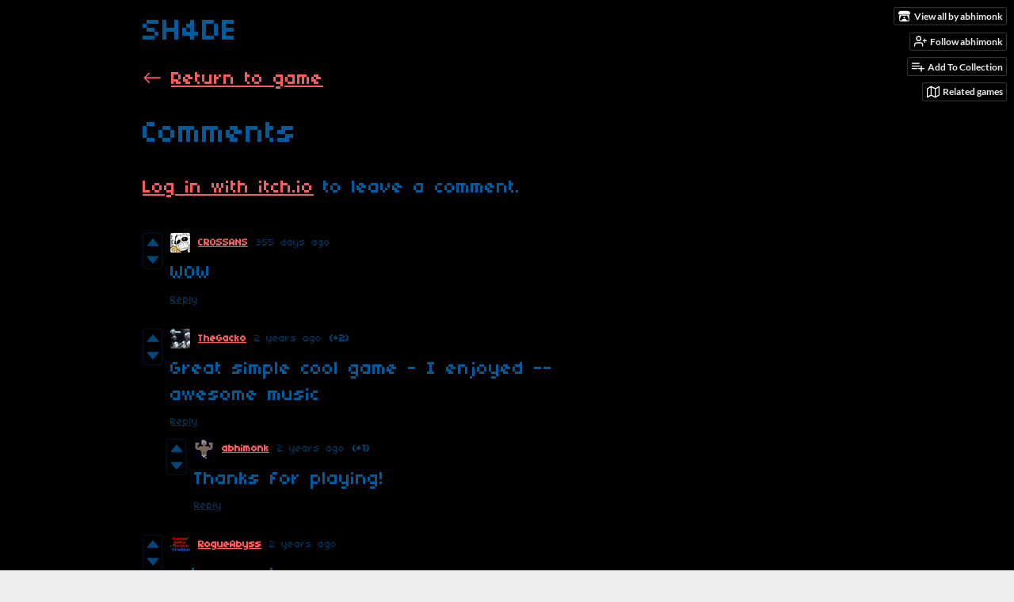

--- FILE ---
content_type: text/html
request_url: https://abhimonk.itch.io/sh4de/comments
body_size: 6473
content:
<!DOCTYPE HTML><html lang="en"><head><meta charset="UTF-8"/><meta content="#000000" name="theme-color"/><meta content="https://img.itch.zone/aW1nLzM0NjI3NDEuZ2lm/originalm/b4sfHF.gif" property="og:image"/><link href="https://img.itch.zone/aW1nLzM0NjI3NDEuZ2lm/32x32%23/PVZ%2FH4.gif" rel="icon" type="image/gif"/><meta content="itch.io" property="og:site_name"/><meta content="4503599627724030" property="twitter:account_id"/><meta content="width=device-width, initial-scale=1" name="viewport"/><meta content="games/646316" name="itch:path"/><meta content="@itchio" name="twitter:site"/><meta content="Comments" name="twitter:title"/><meta content="Micro-Turn-based strategy! Play in your browser" name="twitter:description"/><meta content="summary_large_image" name="twitter:card"/><meta content="https://img.itch.zone/aW1nLzM0NjI3NDEuZ2lm/508x254%23mb/qAcR2R.gif" property="twitter:image"/><meta content="@abhisundu" property="twitter:creator"/><meta content="https://abhimonk.itch.io/sh4de" name="twitter:url"/><title>Comments - SH4DE by abhimonk</title><meta name="csrf_token" value="WyJ3cTFoIiwxNzY4OTExOTA1LCJwNUhnYnBDR3ZJUkh4a1ciXQ==.1VjZy1foQpfYNCw2IihqW3hyltg=" /><link rel="stylesheet" href="https://static.itch.io/game.css?1768785863"/><script type="text/javascript">window.itchio_translations_url = 'https://static.itch.io/translations';</script><script src="https://static.itch.io/lib.min.js?1768785863" type="text/javascript"></script><script src="https://static.itch.io/bundle.min.js?1768785863" type="text/javascript"></script><script id="lib_react_src" data-src="https://static.itch.io/react.min.js?1768785863"></script><script src="https://static.itch.io/game.min.js?1768785863" type="text/javascript"></script><script type="text/javascript">I.current_user = null;I.subdomain = true;</script><script type="text/javascript">if (!window.location.hostname.match(/localhost/)) {      window.dataLayer = window.dataLayer || [];
      function gtag(){dataLayer.push(arguments);}
      gtag('js', new Date());
      gtag('config', "G-36R7NPBMLS", {});
      (function(d, t, s, m) {
        s = d.createElement(t);
        s.src = "https:\/\/www.googletagmanager.com\/gtag\/js?id=G-36R7NPBMLS";
        s.async = 1;
        m = d.getElementsByTagName(t)[0];
        m.parentNode.insertBefore(s, m);
      })(document, "script");
      }</script><style id="game_theme" type="text/css">:root{--itchio_ui_bg: #282828;--itchio_ui_bg_dark: #222222}.wrapper{--itchio_font_family: '04b_03';--itchio_bg_color: #000000;--itchio_bg2_color: rgba(0, 0, 0, 1);--itchio_bg2_sub: #191919;--itchio_text_color: #005b9c;--itchio_link_color: #fa5c5c;--itchio_border_color: #262626;--itchio_button_color: #fa5c5c;--itchio_button_fg_color: #ffffff;--itchio_button_shadow_color: #e54747;background-color:#000000;/*! */  /* */}.inner_column{color:#005b9c;font-family:'04b_03',Lato,LatoExtended,sans-serif;background-color:rgba(0, 0, 0, 1)}.inner_column ::selection{color:#ffffff;background:#fa5c5c}.inner_column ::-moz-selection{color:#ffffff;background:#fa5c5c}.inner_column h1,.inner_column h2,.inner_column h3,.inner_column h4,.inner_column h5,.inner_column h6{font-family:inherit;font-weight:bold;color:inherit}.inner_column a,.inner_column .footer a{color:#fa5c5c}.inner_column .button,.inner_column .button:hover,.inner_column .button:active{background-color:#fa5c5c;color:#ffffff;text-shadow:0 1px 0px #e54747}.inner_column hr{background-color:#262626}.inner_column table{border-color:#262626}.inner_column .redactor-box .redactor-toolbar li a{color:#fa5c5c}.inner_column .redactor-box .redactor-toolbar li a:hover,.inner_column .redactor-box .redactor-toolbar li a:active,.inner_column .redactor-box .redactor-toolbar li a.redactor-act{background-color:#fa5c5c !important;color:#ffffff !important;text-shadow:0 1px 0px #e54747 !important}.inner_column .redactor-box .redactor-toolbar .re-button-tooltip{text-shadow:none}.game_frame{background:#191919;/*! */  /* */}.game_frame .embed_info{background-color:rgba(0, 0, 0, 0.85)}.game_loading .loader_bar .loader_bar_slider{background-color:#fa5c5c}.view_game_page .reward_row,.view_game_page .bundle_row{border-color:#191919 !important}.view_game_page .game_info_panel_widget{background:rgba(25, 25, 25, 1)}.view_game_page .star_value .star_fill{color:#fa5c5c}.view_game_page .rewards .quantity_input{background:rgba(25, 25, 25, 1);border-color:rgba(0, 91, 156, 0.5);color:#005b9c}.view_game_page .right_col{display:none}.game_devlog_page li .meta_row .post_likes{border-color:#191919}.game_devlog_post_page .post_like_button{box-shadow:inset 0 0 0 1px #262626}.game_comments_widget .community_post .post_footer a,.game_comments_widget .community_post .post_footer .vote_btn,.game_comments_widget .community_post .post_header .post_date a,.game_comments_widget .community_post .post_header .edit_message{color:rgba(0, 91, 156, 0.5)}.game_comments_widget .community_post .reveal_full_post_btn{background:linear-gradient(to bottom, transparent, #000000 50%, #000000);color:#fa5c5c}.game_comments_widget .community_post .post_votes{border-color:rgba(0, 91, 156, 0.2)}.game_comments_widget .community_post .post_votes .vote_btn:hover{background:rgba(0, 91, 156, 0.05)}.game_comments_widget .community_post .post_footer .vote_btn{border-color:rgba(0, 91, 156, 0.5)}.game_comments_widget .community_post .post_footer .vote_btn span{color:inherit}.game_comments_widget .community_post .post_footer .vote_btn:hover,.game_comments_widget .community_post .post_footer .vote_btn.voted{background-color:#fa5c5c;color:#ffffff;text-shadow:0 1px 0px #e54747;border-color:#fa5c5c}.game_comments_widget .form .redactor-box,.game_comments_widget .form .click_input,.game_comments_widget .form .forms_markdown_input_widget{border-color:rgba(0, 91, 156, 0.5);background:transparent}.game_comments_widget .form .redactor-layer,.game_comments_widget .form .redactor-toolbar,.game_comments_widget .form .click_input,.game_comments_widget .form .forms_markdown_input_widget{background:rgba(25, 25, 25, 1)}.game_comments_widget .form .forms_markdown_input_widget .markdown_toolbar button{color:inherit;opacity:0.6}.game_comments_widget .form .forms_markdown_input_widget .markdown_toolbar button:hover,.game_comments_widget .form .forms_markdown_input_widget .markdown_toolbar button:active{opacity:1;background-color:#fa5c5c !important;color:#ffffff !important;text-shadow:0 1px 0px #e54747 !important}.game_comments_widget .form .forms_markdown_input_widget .markdown_toolbar,.game_comments_widget .form .forms_markdown_input_widget li{border-color:rgba(0, 91, 156, 0.5)}.game_comments_widget .form textarea{border-color:rgba(0, 91, 156, 0.5);background:rgba(25, 25, 25, 1);color:inherit}.game_comments_widget .form .redactor-toolbar{border-color:rgba(0, 91, 156, 0.5)}.game_comments_widget .hint{color:rgba(0, 91, 156, 0.5)}.game_community_preview_widget .community_topic_row .topic_tag{background-color:#191919}.footer .svgicon,.view_game_page .more_information_toggle .svgicon{fill:#005b9c !important}
</style></head><body data-host="itch.io" data-page_name="game.comments" class=" locale_en game_layout_widget layout_widget responsive no_theme_toggle"><ul id="user_tools" class="user_tools hidden"><li><a class="action_btn view_more" href="https://abhimonk.itch.io"><svg aria-hidden viewBox="0 0 262.728 235.452" width="18" height="16" role="img" class="svgicon icon_itchio_new" version="1.1"><path d="M31.99 1.365C21.287 7.72.2 31.945 0 38.298v10.516C0 62.144 12.46 73.86 23.773 73.86c13.584 0 24.902-11.258 24.903-24.62 0 13.362 10.93 24.62 24.515 24.62 13.586 0 24.165-11.258 24.165-24.62 0 13.362 11.622 24.62 25.207 24.62h.246c13.586 0 25.208-11.258 25.208-24.62 0 13.362 10.58 24.62 24.164 24.62 13.585 0 24.515-11.258 24.515-24.62 0 13.362 11.32 24.62 24.903 24.62 11.313 0 23.773-11.714 23.773-25.046V38.298c-.2-6.354-21.287-30.58-31.988-36.933C180.118.197 157.056-.005 122.685 0c-34.37.003-81.228.54-90.697 1.365zm65.194 66.217a28.025 28.025 0 0 1-4.78 6.155c-5.128 5.014-12.157 8.122-19.906 8.122a28.482 28.482 0 0 1-19.948-8.126c-1.858-1.82-3.27-3.766-4.563-6.032l-.006.004c-1.292 2.27-3.092 4.215-4.954 6.037a28.5 28.5 0 0 1-19.948 8.12c-.934 0-1.906-.258-2.692-.528-1.092 11.372-1.553 22.24-1.716 30.164l-.002.045c-.02 4.024-.04 7.333-.06 11.93.21 23.86-2.363 77.334 10.52 90.473 19.964 4.655 56.7 6.775 93.555 6.788h.006c36.854-.013 73.59-2.133 93.554-6.788 12.883-13.14 10.31-66.614 10.52-90.474-.022-4.596-.04-7.905-.06-11.93l-.003-.045c-.162-7.926-.623-18.793-1.715-30.165-.786.27-1.757.528-2.692.528a28.5 28.5 0 0 1-19.948-8.12c-1.862-1.822-3.662-3.766-4.955-6.037l-.006-.004c-1.294 2.266-2.705 4.213-4.563 6.032a28.48 28.48 0 0 1-19.947 8.125c-7.748 0-14.778-3.11-19.906-8.123a28.025 28.025 0 0 1-4.78-6.155 27.99 27.99 0 0 1-4.736 6.155 28.49 28.49 0 0 1-19.95 8.124c-.27 0-.54-.012-.81-.02h-.007c-.27.008-.54.02-.813.02a28.49 28.49 0 0 1-19.95-8.123 27.992 27.992 0 0 1-4.736-6.155zm-20.486 26.49l-.002.01h.015c8.113.017 15.32 0 24.25 9.746 7.028-.737 14.372-1.105 21.722-1.094h.006c7.35-.01 14.694.357 21.723 1.094 8.93-9.747 16.137-9.73 24.25-9.746h.014l-.002-.01c3.833 0 19.166 0 29.85 30.007L210 165.244c8.504 30.624-2.723 31.373-16.727 31.4-20.768-.773-32.267-15.855-32.267-30.935-11.496 1.884-24.907 2.826-38.318 2.827h-.006c-13.412 0-26.823-.943-38.318-2.827 0 15.08-11.5 30.162-32.267 30.935-14.004-.027-25.23-.775-16.726-31.4L46.85 124.08c10.684-30.007 26.017-30.007 29.85-30.007zm45.985 23.582v.006c-.02.02-21.863 20.08-25.79 27.215l14.304-.573v12.474c0 .584 5.74.346 11.486.08h.006c5.744.266 11.485.504 11.485-.08v-12.474l14.304.573c-3.928-7.135-25.79-27.215-25.79-27.215v-.006l-.003.002z"/></svg><span class="full_label">View all by abhimonk</span><span class="mobile_label">abhimonk</span></a></li><li><a href="https://itch.io/login" data-register_action="follow_user" data-follow_url="https://abhimonk.itch.io/-/follow?source=game" data-unfollow_url="https://abhimonk.itch.io/-/unfollow?source=game" data-user_id="213031" class="follow_user_btn action_btn"><svg aria-hidden fill="none" width="18" height="18" role="img" viewBox="0 0 24 24" stroke="currentColor" version="1.1" stroke-width="2" class="svgicon icon_user_plus on_follow" stroke-linecap="round" stroke-linejoin="round"><path d="M16 21v-2a4 4 0 0 0-4-4H5a4 4 0 0 0-4 4v2"></path><circle cx="8.5" cy="7" r="4"></circle><line x1="20" y1="8" x2="20" y2="14"></line><line x1="23" y1="11" x2="17" y2="11"></line></svg><svg aria-hidden fill="none" width="18" height="18" role="img" viewBox="0 0 24 24" stroke="currentColor" version="1.1" stroke-width="2" class="svgicon icon_user_check on_unfollow" stroke-linecap="round" stroke-linejoin="round"><path d="M16 21v-2a4 4 0 0 0-4-4H5a4 4 0 0 0-4 4v2"></path><circle cx="8.5" cy="7" r="4"></circle><polyline points="17 11 19 13 23 9"></polyline></svg><span class="on_follow"><span class="full_label">Follow abhimonk</span><span class="mobile_label">Follow</span></span><span class="on_unfollow"><span class="full_label">Following abhimonk</span><span class="mobile_label">Following</span></span></a></li><li><a class="action_btn add_to_collection_btn" href="https://itch.io/login"><svg aria-hidden fill="none" width="18" height="18" role="img" viewBox="0 0 24 24" stroke="currentColor" version="1.1" stroke-width="2" class="svgicon icon_collection_add2" stroke-linecap="round" stroke-linejoin="round"><path d="M 1,6 H 14" /><path d="M 1,11 H 14" /><path d="m 1,16 h 9" /><path d="M 18,11 V 21" /><path d="M 13,16 H 23" /></svg><span class="full_label">Add To Collection</span><span class="mobile_label">Collection</span></a></li><li class="community_link"><a class="action_btn" href="https://abhimonk.itch.io/sh4de#comments"><svg aria-hidden fill="none" width="18" height="18" role="img" viewBox="0 0 24 24" stroke="currentColor" version="1.1" stroke-width="2" class="svgicon icon_comment" stroke-linecap="round" stroke-linejoin="round"><path d="M21 15a2 2 0 0 1-2 2H7l-4 4V5a2 2 0 0 1 2-2h14a2 2 0 0 1 2 2z" /></svg>Comments</a></li><li><a data-label="related_btn" href="https://itch.io/games-like/646316/sh4de" class="action_btn related_games_btn" target="_blank"><svg aria-hidden fill="none" width="18" height="18" role="img" viewBox="0 0 24 24" stroke="currentColor" version="1.1" stroke-width="2" class="svgicon icon_map" stroke-linecap="round" stroke-linejoin="round"><polygon points="1 6 1 22 8 18 16 22 23 18 23 2 16 6 8 2 1 6"></polygon><line x1="8" y1="2" x2="8" y2="18"></line><line x1="16" y1="6" x2="16" y2="22"></line></svg> <span class="full_label">Related games</span><span class="mobile_label">Related</span></a></li></ul><script type="text/javascript">new I.GameUserTools('#user_tools')</script><div id="wrapper" class="main wrapper"><div id="inner_column" class="inner_column size_large family_pixel"><div id="header" class="header"><h1 class="game_title" itemprop="name">SH4DE</h1></div><div id="game_comments_2965478" class="game_comments_page page_widget base_widget"><p class="breadcrumbs"><a href="https://abhimonk.itch.io/sh4de">← <span class="text">Return to game</span></a></p><div id="game_comments_980760" class="game_comments_widget base_widget"><h2 id="comments">Comments</h2><p class="form_placeholder"><a href="https://itch.io/login" data-register_action="comment">Log in with itch.io</a> to leave a comment.</p><div id="community_topic_posts_1072972" class="community_topic_posts_widget base_widget"><div id="community_post_list_8488848" class="community_post_list_widget base_widget"><div data-post="{&quot;id&quot;:11923382,&quot;user_id&quot;:8212436}" id="post-11923382" class="community_post has_vote_column"><div id="first-post" class="post_anchor"></div><div class="post_grid"><div class="post_votes"><a href="https://itch.io/login" data-register_action="community_vote" class="vote_up_btn vote_btn" title="Vote up"><svg aria-hidden viewBox="0 0 24 24" width="20" height="20" role="img" class="svgicon icon_vote_up" version="1.1"><polygon points="2 18 12 6 22 18" /></svg></a> <a href="https://itch.io/login" data-register_action="community_vote" class="vote_down_btn vote_btn" title="Vote down"><svg aria-hidden viewBox="0 0 24 24" width="20" height="20" role="img" class="svgicon icon_vote_down" version="1.1"><polygon points="2 6 12 18 22 6" /></svg></a></div><a class="avatar_container" href="https://itch.io/profile/crossans999"><div class="post_avatar" style="background-image: url(https://img.itch.zone/aW1nLzE5NDgxNjAwLmpwZw==/25x25%23/ioPtGh.jpg)"></div></a><div class="post_header"><span class="post_author"><a href="https://itch.io/profile/crossans999">CROSSANS</a></span><span class="post_date" title="2025-01-29 19:56:21"><a href="https://itch.io/post/11923382">355 days ago</a></span><span class="vote_counts"></span></div><div class="post_content"><div dir="auto" class="post_body user_formatted"><p>WOW</p></div><div class="post_footer"><a href="https://itch.io/login" data-register_action="community_reply" class="post_action reply_btn">Reply</a></div></div></div></div><div data-post="{&quot;id&quot;:7670400,&quot;user_id&quot;:1591820}" id="post-7670400" class="community_post has_vote_column has_replies"><div class="post_grid"><div class="post_votes"><a href="https://itch.io/login" data-register_action="community_vote" class="vote_up_btn vote_btn" title="Vote up"><svg aria-hidden viewBox="0 0 24 24" width="20" height="20" role="img" class="svgicon icon_vote_up" version="1.1"><polygon points="2 18 12 6 22 18" /></svg></a> <a href="https://itch.io/login" data-register_action="community_vote" class="vote_down_btn vote_btn" title="Vote down"><svg aria-hidden viewBox="0 0 24 24" width="20" height="20" role="img" class="svgicon icon_vote_down" version="1.1"><polygon points="2 6 12 18 22 6" /></svg></a></div><a class="avatar_container" href="https://itch.io/profile/thegacko"><div class="post_avatar" style="background-image: url(https://img.itch.zone/aW1nLzgxMzcxOTcuanBn/25x25%23/6sxU06.jpg)"></div></a><div class="post_header"><span class="post_author"><a href="https://itch.io/profile/thegacko">TheGacko</a></span><span class="post_date" title="2023-04-22 00:44:51"><a href="https://itch.io/post/7670400">2 years ago</a></span><span class="vote_counts"><span class="upvotes">(+2)</span></span></div><div class="post_content"><div dir="auto" class="post_body user_formatted"><p>Great simple cool game - I enjoyed -- awesome music</p></div><div class="post_footer"><a href="https://itch.io/login" data-register_action="community_reply" class="post_action reply_btn">Reply</a></div></div></div></div><div class="community_post_replies top_level_replies"><div data-post="{&quot;id&quot;:7670482,&quot;user_id&quot;:213031}" id="post-7670482" class="community_post has_vote_column is_reply"><div class="post_grid"><div class="post_votes"><a href="https://itch.io/login" data-register_action="community_vote" class="vote_up_btn vote_btn" title="Vote up"><svg aria-hidden viewBox="0 0 24 24" width="20" height="20" role="img" class="svgicon icon_vote_up" version="1.1"><polygon points="2 18 12 6 22 18" /></svg></a> <a href="https://itch.io/login" data-register_action="community_vote" class="vote_down_btn vote_btn" title="Vote down"><svg aria-hidden viewBox="0 0 24 24" width="20" height="20" role="img" class="svgicon icon_vote_down" version="1.1"><polygon points="2 6 12 18 22 6" /></svg></a></div><a class="avatar_container" href="https://itch.io/profile/abhimonk"><div class="post_avatar" style="background-image: url(https://img.itch.zone/aW1nLzgxMDQyNjQuZ2lm/25x25%23/AXBvl2.gif)"></div></a><div class="post_header"><span class="post_author"><a href="https://itch.io/profile/abhimonk">abhimonk</a></span><span class="post_date" title="2023-04-22 01:10:52"><a href="https://itch.io/post/7670482">2 years ago</a></span><span class="vote_counts"><span class="upvotes">(+1)</span></span></div><div class="post_content"><div dir="auto" class="post_body user_formatted"><p>Thanks for playing!</p>
</div><div class="post_footer"><a href="https://itch.io/login" data-register_action="community_reply" class="post_action reply_btn">Reply</a></div></div></div></div></div><div data-post="{&quot;id&quot;:7493131,&quot;user_id&quot;:3055481}" id="post-7493131" class="community_post has_vote_column has_replies"><div class="post_grid"><div class="post_votes"><a href="https://itch.io/login" data-register_action="community_vote" class="vote_up_btn vote_btn" title="Vote up"><svg aria-hidden viewBox="0 0 24 24" width="20" height="20" role="img" class="svgicon icon_vote_up" version="1.1"><polygon points="2 18 12 6 22 18" /></svg></a> <a href="https://itch.io/login" data-register_action="community_vote" class="vote_down_btn vote_btn" title="Vote down"><svg aria-hidden viewBox="0 0 24 24" width="20" height="20" role="img" class="svgicon icon_vote_down" version="1.1"><polygon points="2 6 12 18 22 6" /></svg></a></div><a class="avatar_container" href="https://itch.io/profile/rogueabyss"><div class="post_avatar" style="background-image: url(https://img.itch.zone/aW1nLzkwNjcyMDkucG5n/25x25%23/XuUGFU.png)"></div></a><div class="post_header"><span class="post_author"><a href="https://itch.io/profile/rogueabyss">RogueAbyss</a></span><span class="post_date" title="2023-03-16 01:47:28"><a href="https://itch.io/post/7493131">2 years ago</a></span><span class="vote_counts"></span></div><div class="post_content"><div dir="auto" class="post_body user_formatted"><p>cute game!</p></div><div class="post_footer"><a href="https://itch.io/login" data-register_action="community_reply" class="post_action reply_btn">Reply</a></div></div></div></div><div class="community_post_replies top_level_replies"><div data-post="{&quot;id&quot;:7499795,&quot;user_id&quot;:213031}" id="post-7499795" class="community_post has_vote_column is_reply"><div class="post_grid"><div class="post_votes"><a href="https://itch.io/login" data-register_action="community_vote" class="vote_up_btn vote_btn" title="Vote up"><svg aria-hidden viewBox="0 0 24 24" width="20" height="20" role="img" class="svgicon icon_vote_up" version="1.1"><polygon points="2 18 12 6 22 18" /></svg></a> <a href="https://itch.io/login" data-register_action="community_vote" class="vote_down_btn vote_btn" title="Vote down"><svg aria-hidden viewBox="0 0 24 24" width="20" height="20" role="img" class="svgicon icon_vote_down" version="1.1"><polygon points="2 6 12 18 22 6" /></svg></a></div><a class="avatar_container" href="https://itch.io/profile/abhimonk"><div class="post_avatar" style="background-image: url(https://img.itch.zone/aW1nLzgxMDQyNjQuZ2lm/25x25%23/AXBvl2.gif)"></div></a><div class="post_header"><span class="post_author"><a href="https://itch.io/profile/abhimonk">abhimonk</a></span><span class="post_date" title="2023-03-17 13:53:57"><a href="https://itch.io/post/7499795">2 years ago</a></span><span class="vote_counts"></span></div><div class="post_content"><div dir="auto" class="post_body user_formatted"><p>Thanks!</p>
</div><div class="post_footer"><a href="https://itch.io/login" data-register_action="community_reply" class="post_action reply_btn">Reply</a></div></div></div></div></div><div data-post="{&quot;id&quot;:5906537,&quot;user_id&quot;:5028244}" id="post-5906537" class="community_post has_vote_column has_replies"><div class="post_grid"><div class="post_votes"><a href="https://itch.io/login" data-register_action="community_vote" class="vote_up_btn vote_btn" title="Vote up"><svg aria-hidden viewBox="0 0 24 24" width="20" height="20" role="img" class="svgicon icon_vote_up" version="1.1"><polygon points="2 18 12 6 22 18" /></svg></a> <a href="https://itch.io/login" data-register_action="community_vote" class="vote_down_btn vote_btn" title="Vote down"><svg aria-hidden viewBox="0 0 24 24" width="20" height="20" role="img" class="svgicon icon_vote_down" version="1.1"><polygon points="2 6 12 18 22 6" /></svg></a></div><a class="avatar_container" href="https://itch.io/profile/rain1272"><div class="post_avatar" style="background-image: url(/static/images/frog-blue.png)"></div></a><div class="post_header"><span class="post_author"><a href="https://itch.io/profile/rain1272">Rain1272</a></span><span class="post_date" title="2022-05-20 00:38:54"><a href="https://itch.io/post/5906537">3 years ago</a></span><span class="vote_counts"><span class="upvotes">(+1)</span></span></div><div class="post_content"><div dir="auto" class="post_body user_formatted"><p>Just started this game and i gotta say every game you make has banger music.</p></div><div class="post_footer"><a href="https://itch.io/login" data-register_action="community_reply" class="post_action reply_btn">Reply</a></div></div></div></div><div class="community_post_replies top_level_replies"><div data-post="{&quot;id&quot;:5907020,&quot;user_id&quot;:213031}" id="post-5907020" class="community_post has_vote_column is_reply"><div class="post_grid"><div class="post_votes"><a href="https://itch.io/login" data-register_action="community_vote" class="vote_up_btn vote_btn" title="Vote up"><svg aria-hidden viewBox="0 0 24 24" width="20" height="20" role="img" class="svgicon icon_vote_up" version="1.1"><polygon points="2 18 12 6 22 18" /></svg></a> <a href="https://itch.io/login" data-register_action="community_vote" class="vote_down_btn vote_btn" title="Vote down"><svg aria-hidden viewBox="0 0 24 24" width="20" height="20" role="img" class="svgicon icon_vote_down" version="1.1"><polygon points="2 6 12 18 22 6" /></svg></a></div><a class="avatar_container" href="https://itch.io/profile/abhimonk"><div class="post_avatar" style="background-image: url(https://img.itch.zone/aW1nLzgxMDQyNjQuZ2lm/25x25%23/AXBvl2.gif)"></div></a><div class="post_header"><span class="post_author"><a href="https://itch.io/profile/abhimonk">abhimonk</a></span><span class="post_date" title="2022-05-20 04:15:52"><a href="https://itch.io/post/5907020">3 years ago</a></span><span class="vote_counts"></span></div><div class="post_content"><div dir="auto" class="post_body user_formatted"><p>Thanks a ton, I really like composing music so it always feels good when people enjoy my music!</p></div><div class="post_footer"><a href="https://itch.io/login" data-register_action="community_reply" class="post_action reply_btn">Reply</a></div></div></div></div></div><div data-post="{&quot;id&quot;:3411500,&quot;user_id&quot;:675027}" id="post-3411500" class="community_post has_vote_column"><div class="post_grid"><div class="post_votes"><a href="https://itch.io/login" data-register_action="community_vote" class="vote_up_btn vote_btn" title="Vote up"><svg aria-hidden viewBox="0 0 24 24" width="20" height="20" role="img" class="svgicon icon_vote_up" version="1.1"><polygon points="2 18 12 6 22 18" /></svg></a> <a href="https://itch.io/login" data-register_action="community_vote" class="vote_down_btn vote_btn" title="Vote down"><svg aria-hidden viewBox="0 0 24 24" width="20" height="20" role="img" class="svgicon icon_vote_down" version="1.1"><polygon points="2 6 12 18 22 6" /></svg></a></div><a class="avatar_container" href="https://itch.io/profile/giovanh"><div class="post_avatar" style="background-image: url(https://img.itch.zone/aW1nLzEwOTAxNTgzLnBuZw==/25x25%23/Y%2FEPTX.png)"></div></a><div class="post_header"><span class="post_author"><a href="https://itch.io/profile/giovanh">Gio</a></span><span class="post_date" title="2021-05-23 03:31:12"><a href="https://itch.io/post/3411500">4 years ago</a></span><span class="vote_counts"></span></div><div class="post_content"><div dir="auto" class="post_body user_formatted"><p>Very nice. BBS link?</p></div><div class="post_footer"><a href="https://itch.io/login" data-register_action="community_reply" class="post_action reply_btn">Reply</a></div></div></div></div><div data-post="{&quot;id&quot;:1450669,&quot;user_id&quot;:1440359}" id="post-1450669" class="community_post has_vote_column has_replies"><div id="last-post" class="post_anchor"></div><div class="post_grid"><div class="post_votes"><a href="https://itch.io/login" data-register_action="community_vote" class="vote_up_btn vote_btn" title="Vote up"><svg aria-hidden viewBox="0 0 24 24" width="20" height="20" role="img" class="svgicon icon_vote_up" version="1.1"><polygon points="2 18 12 6 22 18" /></svg></a> <a href="https://itch.io/login" data-register_action="community_vote" class="vote_down_btn vote_btn" title="Vote down"><svg aria-hidden viewBox="0 0 24 24" width="20" height="20" role="img" class="svgicon icon_vote_down" version="1.1"><polygon points="2 6 12 18 22 6" /></svg></a></div><a class="avatar_container" href="https://itch.io/profile/wistpotion"><div class="post_avatar" style="background-image: url(https://img.itch.zone/aW1nLzgxODM1MDIuanBn/25x25%23/1sAOXt.jpg)"></div></a><div class="post_header"><span class="post_author"><a href="https://itch.io/profile/wistpotion">Wistpotion</a></span><span class="post_date" title="2020-05-22 12:46:17"><a href="https://itch.io/post/1450669">5 years ago</a></span><span class="vote_counts"><span class="upvotes">(+1)</span></span></div><div class="post_content"><div dir="auto" class="post_body user_formatted"><p>I just made some time to play it. I really like it! The music is amazing as usual. You could do this like the way they did with Celeste. Make a protorype in pico, and then make a full game of it. If it would become a full game, I would love it. But with life and all, I guess you won&#x27;t have the time. But let me dream alright.</p></div><div class="post_footer"><a href="https://itch.io/login" data-register_action="community_reply" class="post_action reply_btn">Reply</a></div></div></div></div><div class="community_post_replies top_level_replies"><div data-post="{&quot;id&quot;:1455746,&quot;user_id&quot;:213031}" id="post-1455746" class="community_post has_vote_column is_reply has_replies"><div class="post_grid"><div class="post_votes"><a href="https://itch.io/login" data-register_action="community_vote" class="vote_up_btn vote_btn" title="Vote up"><svg aria-hidden viewBox="0 0 24 24" width="20" height="20" role="img" class="svgicon icon_vote_up" version="1.1"><polygon points="2 18 12 6 22 18" /></svg></a> <a href="https://itch.io/login" data-register_action="community_vote" class="vote_down_btn vote_btn" title="Vote down"><svg aria-hidden viewBox="0 0 24 24" width="20" height="20" role="img" class="svgicon icon_vote_down" version="1.1"><polygon points="2 6 12 18 22 6" /></svg></a></div><a class="avatar_container" href="https://itch.io/profile/abhimonk"><div class="post_avatar" style="background-image: url(https://img.itch.zone/aW1nLzgxMDQyNjQuZ2lm/25x25%23/AXBvl2.gif)"></div></a><div class="post_header"><span class="post_author"><a href="https://itch.io/profile/abhimonk">abhimonk</a></span><span class="post_date" title="2020-05-24 14:11:13"><a href="https://itch.io/post/1455746">5 years ago</a></span><span class="vote_counts"><span class="upvotes">(+1)</span></span></div><div class="post_content"><div dir="auto" class="post_body user_formatted"><p>Thanks for playing! I&#x27;m really glad you liked it! Man I really want to make a full version of this but you&#x27;re totally right:&nbsp;nowhere near enough time.&nbsp;</p><p>Thanks again for playing!</p></div><div class="post_footer"><a href="https://itch.io/login" data-register_action="community_reply" class="post_action reply_btn">Reply</a></div></div></div></div><div class="community_post_replies"><div data-post="{&quot;id&quot;:1456306,&quot;user_id&quot;:1440359}" id="post-1456306" class="community_post has_vote_column is_reply has_replies"><div class="post_grid"><div class="post_votes"><a href="https://itch.io/login" data-register_action="community_vote" class="vote_up_btn vote_btn" title="Vote up"><svg aria-hidden viewBox="0 0 24 24" width="20" height="20" role="img" class="svgicon icon_vote_up" version="1.1"><polygon points="2 18 12 6 22 18" /></svg></a> <a href="https://itch.io/login" data-register_action="community_vote" class="vote_down_btn vote_btn" title="Vote down"><svg aria-hidden viewBox="0 0 24 24" width="20" height="20" role="img" class="svgicon icon_vote_down" version="1.1"><polygon points="2 6 12 18 22 6" /></svg></a></div><a class="avatar_container" href="https://itch.io/profile/wistpotion"><div class="post_avatar" style="background-image: url(https://img.itch.zone/aW1nLzgxODM1MDIuanBn/25x25%23/1sAOXt.jpg)"></div></a><div class="post_header"><span class="post_author"><a href="https://itch.io/profile/wistpotion">Wistpotion</a></span><span class="post_date" title="2020-05-24 18:14:56"><a href="https://itch.io/post/1456306">5 years ago</a></span><span class="vote_counts"></span></div><div class="post_content"><div dir="auto" class="post_body user_formatted"><p>Hey, speaking of nothing. You wouldn&#x27;t mind teaming up for the gmtk jam, would you?</p></div><div class="post_footer"><a href="https://itch.io/login" data-register_action="community_reply" class="post_action reply_btn">Reply</a></div></div></div></div><div class="community_post_replies"><div data-post="{&quot;id&quot;:1457219,&quot;user_id&quot;:213031}" id="post-1457219" class="community_post has_vote_column is_reply has_replies"><div class="post_grid"><div class="post_votes"><a href="https://itch.io/login" data-register_action="community_vote" class="vote_up_btn vote_btn" title="Vote up"><svg aria-hidden viewBox="0 0 24 24" width="20" height="20" role="img" class="svgicon icon_vote_up" version="1.1"><polygon points="2 18 12 6 22 18" /></svg></a> <a href="https://itch.io/login" data-register_action="community_vote" class="vote_down_btn vote_btn" title="Vote down"><svg aria-hidden viewBox="0 0 24 24" width="20" height="20" role="img" class="svgicon icon_vote_down" version="1.1"><polygon points="2 6 12 18 22 6" /></svg></a></div><a class="avatar_container" href="https://itch.io/profile/abhimonk"><div class="post_avatar" style="background-image: url(https://img.itch.zone/aW1nLzgxMDQyNjQuZ2lm/25x25%23/AXBvl2.gif)"></div></a><div class="post_header"><span class="post_author"><a href="https://itch.io/profile/abhimonk">abhimonk</a></span><span class="post_date" title="2020-05-25 01:22:44"><a href="https://itch.io/post/1457219">5 years ago</a></span><span class="vote_counts"></span></div><div class="post_content"><div dir="auto" class="post_body user_formatted"><p>I actually haven&#x27;t decided if I&#x27;m doing the GMTK jam yet, but if I do it I&#x27;ll likely go solo, sorry!&nbsp;Thanks for the offer though!</p></div><div class="post_footer"><a href="https://itch.io/login" data-register_action="community_reply" class="post_action reply_btn">Reply</a></div></div></div></div><div class="community_post_replies"><div data-post="{&quot;id&quot;:1458015,&quot;user_id&quot;:1440359}" id="post-1458015" class="community_post has_vote_column is_reply"><div class="post_grid"><div class="post_votes"><a href="https://itch.io/login" data-register_action="community_vote" class="vote_up_btn vote_btn" title="Vote up"><svg aria-hidden viewBox="0 0 24 24" width="20" height="20" role="img" class="svgicon icon_vote_up" version="1.1"><polygon points="2 18 12 6 22 18" /></svg></a> <a href="https://itch.io/login" data-register_action="community_vote" class="vote_down_btn vote_btn" title="Vote down"><svg aria-hidden viewBox="0 0 24 24" width="20" height="20" role="img" class="svgicon icon_vote_down" version="1.1"><polygon points="2 6 12 18 22 6" /></svg></a></div><a class="avatar_container" href="https://itch.io/profile/wistpotion"><div class="post_avatar" style="background-image: url(https://img.itch.zone/aW1nLzgxODM1MDIuanBn/25x25%23/1sAOXt.jpg)"></div></a><div class="post_header"><span class="post_author"><a href="https://itch.io/profile/wistpotion">Wistpotion</a></span><span class="post_date" title="2020-05-25 12:15:49"><a href="https://itch.io/post/1458015">5 years ago</a></span><span class="vote_counts"><span class="upvotes">(+1)</span></span></div><div class="post_content"><div dir="auto" class="post_body user_formatted"><p>Then we are competing agains each other, muheheheheheh!</p></div><div class="post_footer"><a href="https://itch.io/login" data-register_action="community_reply" class="post_action reply_btn">Reply</a></div></div></div></div></div></div></div></div><script id="vote_counts_tpl" type="text/template"><% if (up_score > 0) { %><span class="upvotes">(+{{up_score}})</span><% } %><% if (down_score > 0) { %><span class="downvotes">(-{{down_score}})</span><% } %></script></div></div></div></div><div id="view_game_footer" class="footer"><a class="icon_logo" href="https://itch.io/"><svg aria-hidden viewBox="0 0 262.728 235.452" width="20" height="17" role="img" class="svgicon icon_itchio_new" version="1.1"><path d="M31.99 1.365C21.287 7.72.2 31.945 0 38.298v10.516C0 62.144 12.46 73.86 23.773 73.86c13.584 0 24.902-11.258 24.903-24.62 0 13.362 10.93 24.62 24.515 24.62 13.586 0 24.165-11.258 24.165-24.62 0 13.362 11.622 24.62 25.207 24.62h.246c13.586 0 25.208-11.258 25.208-24.62 0 13.362 10.58 24.62 24.164 24.62 13.585 0 24.515-11.258 24.515-24.62 0 13.362 11.32 24.62 24.903 24.62 11.313 0 23.773-11.714 23.773-25.046V38.298c-.2-6.354-21.287-30.58-31.988-36.933C180.118.197 157.056-.005 122.685 0c-34.37.003-81.228.54-90.697 1.365zm65.194 66.217a28.025 28.025 0 0 1-4.78 6.155c-5.128 5.014-12.157 8.122-19.906 8.122a28.482 28.482 0 0 1-19.948-8.126c-1.858-1.82-3.27-3.766-4.563-6.032l-.006.004c-1.292 2.27-3.092 4.215-4.954 6.037a28.5 28.5 0 0 1-19.948 8.12c-.934 0-1.906-.258-2.692-.528-1.092 11.372-1.553 22.24-1.716 30.164l-.002.045c-.02 4.024-.04 7.333-.06 11.93.21 23.86-2.363 77.334 10.52 90.473 19.964 4.655 56.7 6.775 93.555 6.788h.006c36.854-.013 73.59-2.133 93.554-6.788 12.883-13.14 10.31-66.614 10.52-90.474-.022-4.596-.04-7.905-.06-11.93l-.003-.045c-.162-7.926-.623-18.793-1.715-30.165-.786.27-1.757.528-2.692.528a28.5 28.5 0 0 1-19.948-8.12c-1.862-1.822-3.662-3.766-4.955-6.037l-.006-.004c-1.294 2.266-2.705 4.213-4.563 6.032a28.48 28.48 0 0 1-19.947 8.125c-7.748 0-14.778-3.11-19.906-8.123a28.025 28.025 0 0 1-4.78-6.155 27.99 27.99 0 0 1-4.736 6.155 28.49 28.49 0 0 1-19.95 8.124c-.27 0-.54-.012-.81-.02h-.007c-.27.008-.54.02-.813.02a28.49 28.49 0 0 1-19.95-8.123 27.992 27.992 0 0 1-4.736-6.155zm-20.486 26.49l-.002.01h.015c8.113.017 15.32 0 24.25 9.746 7.028-.737 14.372-1.105 21.722-1.094h.006c7.35-.01 14.694.357 21.723 1.094 8.93-9.747 16.137-9.73 24.25-9.746h.014l-.002-.01c3.833 0 19.166 0 29.85 30.007L210 165.244c8.504 30.624-2.723 31.373-16.727 31.4-20.768-.773-32.267-15.855-32.267-30.935-11.496 1.884-24.907 2.826-38.318 2.827h-.006c-13.412 0-26.823-.943-38.318-2.827 0 15.08-11.5 30.162-32.267 30.935-14.004-.027-25.23-.775-16.726-31.4L46.85 124.08c10.684-30.007 26.017-30.007 29.85-30.007zm45.985 23.582v.006c-.02.02-21.863 20.08-25.79 27.215l14.304-.573v12.474c0 .584 5.74.346 11.486.08h.006c5.744.266 11.485.504 11.485-.08v-12.474l14.304.573c-3.928-7.135-25.79-27.215-25.79-27.215v-.006l-.003.002z"/></svg></a><a href="https://itch.io/">itch.io</a><span class="dot">·</span><a href="https://abhimonk.itch.io">View all by abhimonk</a><span class="dot">·</span><a href="javascript:void(0);" class="report_game_btn" data-lightbox_url="https://abhimonk.itch.io/sh4de/report">Report</a><span class="dot">·</span><a href="javascript:void(0);" class="embed_game_btn" data-lightbox_url="https://abhimonk.itch.io/sh4de/embed">Embed</a></div></div></div><script type="text/javascript">I.setup_layout()</script><script id="loading_lightbox_tpl" type="text/template"><div aria-live="polite" class="lightbox loading_lightbox"><div class="loader_outer"><div class="loader_label">Loading</div><div class="loader_bar"><div class="loader_bar_slider"></div></div></div></div></script><script type="text/javascript">new I.CommunityViewTopic('#community_topic_posts_1072972', {"report_url":"https:\/\/itch.io\/post\/:post_id\/report"});
I.setup_page();</script></body></html>